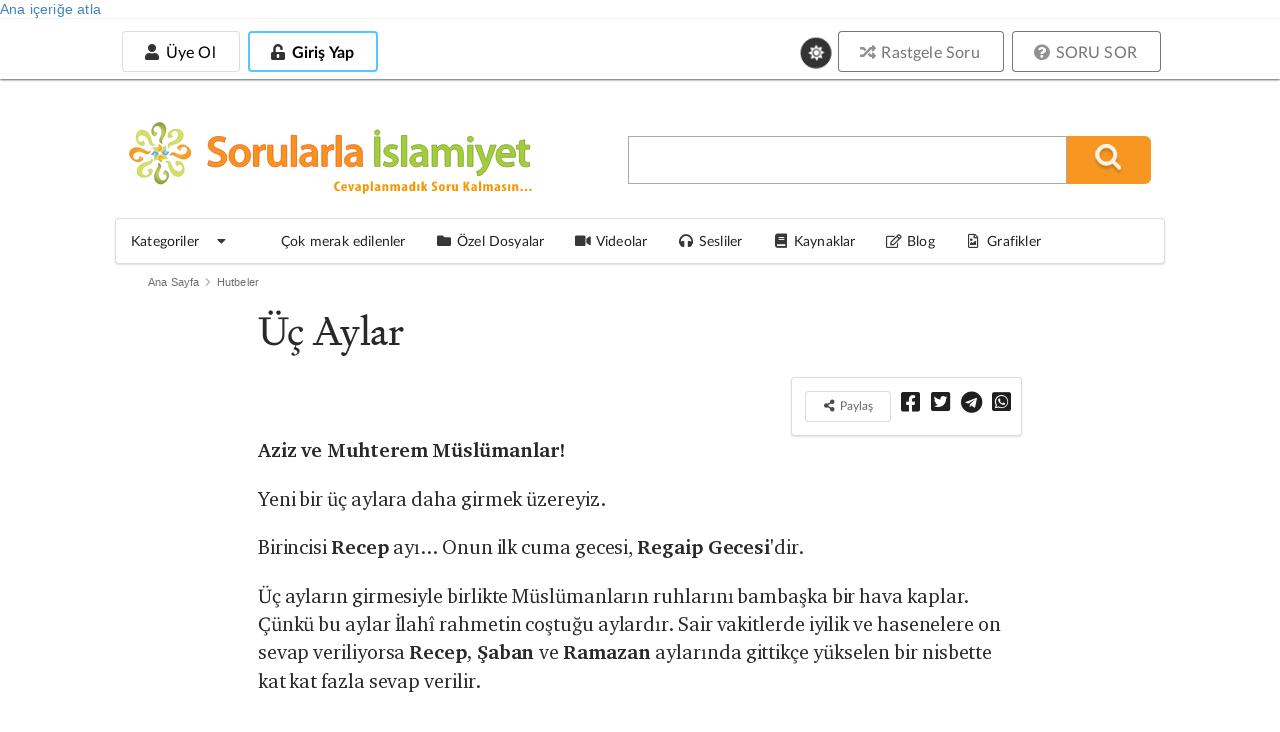

--- FILE ---
content_type: text/html; charset=utf-8
request_url: https://sorularlaislamiyet.com/kaynak/uc-aylar-2
body_size: 22190
content:
<!DOCTYPE html>
<html theme="white" lang="tr" dir="ltr"
      class="no-js" >
<head profile="http://www.w3.org/1999/xhtml/vocab">
    <title>Üç Aylar | Sorularla İslamiyet</title>

            <script type="78043c705f4cd7497de6199f-text/javascript">
            function getCookie(cname) {
                let name = cname + "=";
                let decodedCookie = decodeURIComponent(document.cookie);
                let ca = decodedCookie.split(';');
                for (let i = 0; i < ca.length; i++) {
                    let c = ca[i];
                    while (c.charAt(0) == ' ') {
                        c = c.substring(1);
                    }
                    if (c.indexOf(name) == 0) {
                        return c.substring(name.length, c.length);
                    }
                }
                return null;
            }

            if (getCookie("gorunum")) document.documentElement.setAttribute("theme", getCookie("gorunum"));
        </script>
    
    <meta charset="utf-8" />
<meta name="article:modified_time" content="2024-01-12T08:27:14+03:00" />
<meta name="viewport" content="width=device-width, initial-scale=1.0, maximum-scale=1.0, user-scalable=1" />
<meta property="og:image" content="https://sorularlaislamiyet.com/misc/facebook_sorulu.jpg" />
<meta name="og:image:secure_url" content="https://sorularlaislamiyet.com/misc/facebook_sorulu.jpg" />
<meta name="og:image" content="https://sorularlaislamiyet.com/misc/facebook_sorulu.jpg" />
<meta name="og:image:title" content="Üç Aylar » Sorularla İslamiyet" />
<meta name="twitter:description" content="" />
<meta name="twitter:card" content="summary_large_image" />
<meta name="twitter:title" content="Üç Aylar » Sorularla İslamiyet" />
<meta name="twitter:site" content="@sorularlaislamiyet" />
<meta name="article:published_time" content="2008-08-07T00:00:00+03:00" />
<link rel="amphtml" href="https://sorularlaislamiyet.com/kaynak/uc-aylar-2?amp" />
<meta name="og:url" content="https://sorularlaislamiyet.com/kaynak/uc-aylar-2" />
<meta name="og:site_name" content="Sorularla İslamiyet" />
<meta name="og:type" content="article" />
<meta name="og:title" content="Üç Aylar » Sorularla İslamiyet" />
<link rel="icon" href="https://sorularlaislamiyet.com/favicon.png?v=20191203.2" type="image/png" />
<script type="application/ld+json">{
    "@context": "http://schema.org",
    "inLanguage": "tr-TR",
    "mainEntityOfPage": "https://sorularlaislamiyet.com/kaynak/uc-aylar-2",
    "@type": "NewsArticle",
    "headline": "Üç Aylar",
    "datePublished": "2008-08-07T00:00:00+03:00",
    "dateModified": "2024-01-12T08:27:14+03:00",
    "description": "Aziz ve muhterem Müslümanlar!Yeni bir üç aylara daha girmek üzereyiz.Birincisi Recep ayı... Onun ilk cuma gecesi, Regaip Gecesi\u0027dir.Üç ayların girmesiyle birlikte Müslümanların ruhlarını bambaşka bir hava kaplar. Çünkü bu aylar İlahî rahmetin coştuğu aylardır. Sair vakitlerde iyilik ve hasenelere on sevap veriliyorsa Recep, Şaban ve Ramazan aylarında gittikçe yükselen bir nisbette kat kat fazla sevap verilir.",
    "articleBody": "Aziz ve Muhterem Müslümanlar!Yeni bir üç aylara daha girmek üzereyiz.Birincisi Recep ayı... Onun ilk cuma gecesi, Regaip Gecesi\u0027dir.Üç ayların girmesiyle birlikte Müslümanların ruhlarını bambaşka bir hava kaplar. Çünkü bu aylar İlahî rahmetin coştuğu aylardır. Sair vakitlerde iyilik ve hasenelere on sevap veriliyorsa Recep, Şaban ve Ramazan aylarında gittikçe yükselen bir nisbette kat kat fazla sevap verilir.Meselâ, başka zamanlarda okunan her bir Kur\u0027ân harfi için en az on sevap yazılmaktadır. Recep ayında bu sevap 100 olarak yazılır, Şâban\u0027da 300\u0027ü aşar, Ramazan\u0027daysa 1000\u0027e çıkar. Cuma geceleri binleri bulur. Kadir Gecesi\u0027nde 30 bine ulaşır.Aklını iyi kullanan Müslümanlar bu açılan âhiret pazarından gerektiği kadar alışveriş ve ticaret yaparlar. Bu fırsat kaçırılmaz!Recep ayının kudsiyetine Kur\u0027ân-ı Kerîm\u0027de işaret edilmiştir. 4 hürmetli aylardan biridir. Sevgili Peygamberimiz (sav) de üç aylar girdiğinde şöyle duâ ederlerdi:\u0022Allah\u0027ım! Recep ve Şaban aylarını bize mübarek eyle ve bizi Ramazan\u0027a kavuştur!\u0022Recep ayının ilk cuma gecesine Regaip Gecesi adı verilmiştir. Allah (cc) o gecede kullarına rahmet ve mağfiretini, lütuf ve ikramını, sevap ve mükâfatını bol bol verir.Recep\u0027in 27. gecesi Mi\u0027rac, Şâban\u0027ın 15. gecesi Berat, Ramazan\u0027ın 27. gecesi bin aydan hayırlı olan Kadir Gecesi\u0027dir.Gerçekten üç aylar dünyaya âhireti kazanmak için gönderilen insanlar için çok kârlı ve kazançlı bir ticaret pazarıdır. Çalışan kazanır, hayatını ve malını Allah yolunda sarfedenlerin kârları birden bine çıkar, kâr içinde kâr ederler.Aziz Mü\u0027minler!Böyle mübarek ay, gün ve geceler mü\u0027minler için çok büyük fırsatlardır. Böyle bir fırsat elimize bir daha ya geçer ya geçmez! Dünkü gün elimizden çıktı. Yarına ulaşacağımıza dair elimizde senet yok! Öyleyse hakikî ömrümüz, bulunduğumuz gündür. Bunu unutmayalım! Bugün dünyadayız, yarın âhirette olabiliriz! Ecel gizlidir, her vakit gelebilir.Bir kere daha geçmişimizin muhasebesini yaparak geleceğe hazırlıklı olmanın tedbirlerini almalıyız.Unutmayalım ki: insan bu dünyada nasıl yaşamışsa kıyamet gününde Allah\u0027ın huzuruna dünyada işledikleriyle birlikte varacaktır. Götürdükleri iyiyse sevinip mesrur olacak, kötüyse pişmanlık duyarak mahcup olacaktır. Ancak bu pişmanlığın orada faydası olmayacaktır.Bu hususta Kur\u0027ân-ı Kerîm\u0027de şöyle buyurulur:\u0022Ey îman edenler! Allah\u0027tan korkun! Herkes yarın için ne hazırladığına bir baksın! Allah\u0027tan sakının! Çünkü Allah işlediklerinizden haberdardır.\u0022 (Haşr, 59/18)Aziz Kardeşlerim!Unutmayınız ki, hayatın en tatlı, en parlak günleri, Allah ve Resûlü\u0027nün emirleri ve rızası yolunda geçen ebedî ve şerefli günlerdir.Hak yolunda sarfedilen ömür sermayesinin bir saniyesi bazen ebedî bir ömrü kazandırabilir.Bugün ızdırap içinde kıvranan, başını taştan taşa vuran, saadet sabahı bekleyen, nur isteyen, huzur arayan insanlık Allah ve Resûlü\u0027ne itaat etsin, Kur\u0027ân\u0027a tarziye versin, onun kalesine girsin, o zaman bütün dertler dinecek!Dalgalar duracak! Ümmet-i Muhammed (sav) sahil-i selâmete çıkacaktır.Aklımızı başımıza alalım!İman ve Kur\u0027ân\u0027ın hakikatlarına sarılalım!Dünyanın aldatıcı oyunlarına, vefasız zevk u safâlanna aldanmayalım! Sonra bize yazık olur. Ömür sermayemiz uçar, gider.Elimizde yalnız günahlar, hatalar, pişmanlıklar kalır.Regâib Gecesi\u0027ni ibadetle geçirmeye çalışalım, tövbe ve istiğfar edelim!Kur\u0027ân okuyalım!Kaza namazları kılalım!Bol bol salavat-ı şerife okuyalım!\u0022Ve sâri\u0027û ilâ mağfiretin mirrabbiküm\u0022 fermanına kulak verelim! Yâni Rabbimizin mağfiretine koşalım!Namazla, oruçla, tövbe ve istiğfarla Allah\u0027a dönelim!Kur\u0027ân\u0027ı dinleyelim! O nur ile nurlanalım! Hidayetiyle amel edelim! Hayatımızı Kur\u0027ân\u0027a göre yaşayalım!Ebedî Rehberimize, Allah\u0027ın Resûlü\u0027ne uyalım!Saadet ve selâmet bundadır.Aradığımız huzur ve emniyet îman hakikatları dairesindedir.",
    "author": {
        "@type": "Person",
        "name": "Sorularlaislamiyet.com"
    },
    "image": {
        "@type": "ImageObject",
        "url": "https://sorularlaislamiyet.com/sites/default/files/amp_standart_resim2.jpg",
        "width": "1600",
        "height": "1200"
    },
    "publisher": {
        "@type": "Organization",
        "name": "Sorularla İslamiyet",
        "logo": {
            "@type": "ImageObject",
            "url": "https://sorularlaislamiyet.com/sites/default/files/logo_amp.jpg",
            "width": "375",
            "height": "60"
        }
    },
    "wordCount": 4128
}</script><meta http-equiv="X-UA-Compatible" content="IE=edge,chrome=1" />
<meta name="description" content="Aziz ve muhterem Müslümanlar! Yeni bir üç aylara daha girmek üzereyiz. Birincisi Recep ayı... Onun ilk cuma gecesi, Regaip Gecesi&#039;dir. Üç ayların girmesiyle birlikte Müslümanların ruhlarını bambaşka bir hava kaplar. Çünkü bu aylar İlahî rahmetin coştuğu aylardır. Sair vakitlerde iyilik ve hasenelere on sevap veriliyorsa Recep, Şaban ve Ramazan aylarında gittikçe yükselen bir nisbette kat kat fazla sevap verilir." />
<link rel="canonical" href="https://sorularlaislamiyet.com/kaynak/uc-aylar-2" />
<link rel="shortlink" href="https://sorularlaislamiyet.com/node/178699" />
    <style>
@import url("https://sorularlaislamiyet.com/modules/system/system.base.css?t9nd61");
</style>
<style>
@import url("https://sorularlaislamiyet.com/sites/all/modules/ckeditor_accordion/css/ckeditor-accordion.css?t9nd61");
@import url("https://sorularlaislamiyet.com/sites/all/modules/ckeditor_tabber/ckeditor_tabber.css?t9nd61");
@import url("https://sorularlaislamiyet.com/sites/all/modules/date/date_api/date.css?t9nd61");
@import url("https://sorularlaislamiyet.com/sites/all/modules/google_cse/google_cse.css?t9nd61");
@import url("https://sorularlaislamiyet.com/sites/all/modules/logintoboggan/logintoboggan.css?t9nd61");
@import url("https://sorularlaislamiyet.com/modules/node/node.css?t9nd61");
@import url("https://sorularlaislamiyet.com/sites/all/modules/search_krumo/search_krumo.css?t9nd61");
@import url("https://sorularlaislamiyet.com/sites/all/modules/views/css/views.css?t9nd61");
@import url("https://sorularlaislamiyet.com/sites/all/modules/simple_cookie_compliance/css/simple_cookie_compliance.css?t9nd61");
@import url("https://sorularlaislamiyet.com/sites/all/modules/ckeditor/css/ckeditor.css?t9nd61");
</style>
<style>
@import url("https://sorularlaislamiyet.com/sites/all/modules/colorbox/styles/default/colorbox_style.css?t9nd61");
@import url("https://sorularlaislamiyet.com/sites/all/modules/ctools/css/ctools.css?t9nd61");
@import url("https://sorularlaislamiyet.com/sites/all/modules/panels/css/panels.css?t9nd61");
</style>
<link type="text/css" rel="stylesheet" href="https://cdn.jsdelivr.net/npm/fomantic-ui@2.9.3/dist/semantic.min.css" media="all" />
<style>
@import url("https://sorularlaislamiyet.com/sites/all/themes/semanticui/css/global.css?t9nd61");
@import url("https://sorularlaislamiyet.com/sites/all/themes/semanticui/css/responsive.css?t9nd61");
@import url("https://sorularlaislamiyet.com/sites/all/themes/semanticui/css/theme-change.css?t9nd61");
@import url("https://sorularlaislamiyet.com/sites/all/modules/CUSTOM/icerik_geri_bildirim/css/icerik_geri_bildirim.css?t9nd61");
</style>

        <base href="https://sorularlaislamiyet.com/">
    <link rel="manifest" href="/manifest.json">
    <link rel="apple-touch-icon" size="128x128" href="/misc/icons/icon-128x128.png">
</head>

<body class="html not-front not-logged-in no-sidebars page-node page-node- page-node-178699 node-type-kaynaklar server-88-198-23-73.da.direct" >
<div id="bannersistemi_enust">
    </div>
<div id="skip-link">
    <a href="#middle-content" class="element-invisible element-focusable">Ana içeriğe atla</a>
</div>
<div id="cookie-compliance" class="cookie-compliance clearfix">
  <div class="cookie-compliance__inner">
    <div class="cookie-compliance__text">
          <p>Bu siteyi kullanarak,&nbsp;<a href="https://sorularlaislamiyet.com/node/341559" target="_blank">Çerez Politikamızı</a> kabul etmektesiniz.</p>
    </div>
    <form action="/" method="post" id="simple-cookie-compliance-dismiss-form" accept-charset="UTF-8">
    	<div>
				<input class="cookie-compliance__button form-submit" type="submit" id="edit-submit" name="op" value="Tamam" />
				<input type="hidden" name="form_id" value="simple_cookie_compliance_dismiss_form" />
			</div>
		</form>      
	</div>
</div>
<div class="ui sidebar vertical menu right" id="sissidebar">


  <div id="sidebarkapat">
    <i class="icon close"></i>
  </div>


      <a class="teal item" href="/user/login">
      <i class="unlock alternate icon"></i> Giriş
    </a>
    <a class="teal item" href="/yeni-hesap-olustur">
      <i class="icon user"></i> Üye ol
    </a>

      <a class="item" href="/soru_sor">
    <i class="help circle icon"></i> SORU SOR
  </a>
  <a class="item" href="/rastgele-soru-ac">
    <i class="random icon"></i> Rastgele Soru
  </a>
  <div class="ui divider"></div>
  <div class="item theme-degistir">
    <i class="icon sun"></i>
    Koyu Mod
  </div>
  <a class="item katitemi" href="/en-cok-ziyaret-edilenler">
    <i class="bar chart icon"></i>
    En çok okunan sorular
  </a>
  <a class="item katitemi" href="/kategoriler">
    <i class="tag icon"></i>
    Kategoriler
  </a>
  <a class="item" href="/cok-merak-edilenler">
    <i class="line chart icon"></i>
    Çok merak edilenler
  </a>
  <a class="item" href="/ozel-dosyalar">
    <i class="folder icon"></i>
    Özel Dosyalar
  </a>
  <a class="item" href="/videolar">
    <i class="video icon"></i>
    Videolar
  </a>

  <a class="item" href="/sesliler">
    <i class="sound icon"></i>
    Sesliler
  </a>
  <a class="item" href="/kaynaklar">
    <i class="book icon"></i>
    Kaynaklar
  </a>
  <a class="item" href="/blog">
    <i class="edit outline icon"></i>
    Blog
  </a>
  <a class="item" href="/grafik-cizimleri">
    <i class="file image outline icon"></i>
    Grafik Çizimleri
  </a>
</div>

<div class="pusher" id="page">

  <div id="enust_menu">
    <div id="enust_menu_ic">
      <div id="mobil_logo" class="mobilgoster">
        <a href="/">
          <img width="200px"
               src="/sites/all/themes/semanticui/images/sorularlaislamiyet.svg">
          <!--                            <div class="art-headerobject"></div>-->
        </a>
      </div>

      <div id="enust_sol">

        <div id="uyelik_nav" class="mobilgizle">
          <!--Üyeye özel alan-->
                      <div id="uye_girmedi">
              <!--<div>Yeni Üyelik</div>-->
              <a class="ui basic button "
                 href="/yeni-hesap-olustur">
                <i class="icon user"></i>
                Üye Ol
              </a>

              <a class="uye_girmedi uye_gir button" id="uye_gir" style=" display: inline-block;"
                 href="/user/login">
                <div class="ui inverted blue button ">
                  <i class="unlock alternate icon"></i>
                  Giriş Yap
                </div>
              </a>

            </div>

                    </div>

        <div id="uyelik_nav_mobil" class="mobilgoster">

          <a id="mobilarax" href="https://sorularlaislamiyet.com/search/google">
            <i class="search icon"></i>
          </a>

          <div id="uye_girmedi_mobil">
            <i class="ellipsis vertical icon"></i>
          </div>

        </div>

      </div>
            <div class="ui basic large theme-degistir">
        <i class="circular icon link sun" style="font-size: 14px !important;"></i>
      </div>
            <div class="ustbutonlar mobilgizle">
        <a href="/rastgele-soru-ac">
          <div class="ui grey basic button"><i class="random icon"></i> Rastgele Soru</div>
        </a>

        <a href="/soru_sor">
          <div class="ui grey basic button"><i class="help circle icon"></i> SORU SOR</div>
        </a>
      </div>
      <!--            <div class="ui buttons">-->
      <!--                <button class="ui button ">Üye Ol</button>-->
      <!--                <div class="or"></div>-->
      <!--                <button class="ui positive button ">Giriş Yap</button>-->
      <!--            </div>-->
    </div>
  </div>

  <div id="govde">

    <div class="ui grid container" id="headerkismi">
      <div class="seven wide column mobilgizle">
        <div id="ust_logo">
          <a href="/">
            <img width="400px"
                 src="/sites/all/themes/semanticui/images/sorularlaislamiyetmu.svg">

            <!--                            <div class="art-headerobject"></div>-->
          </a>
        </div>

      </div>
      <div class="nine wide column middle aligned" id="aracer">
        <div id="arama_blogu">
          <form action="/search/google/" method="get" id="search-form" class="search-form">
            <div class="form-item">
              <input type="text" class="input-text" value="" size="25" name="query"/>
              <input type="submit" value="" name="op" title="Ara" alt="Ara" class="submit_btn"/>
              <input type="hidden" value="ej40WsBuyTaGEXJDmwJRDIMVPPs-McIM3F2GyqJQF4o"
                     name="form_token"/>
              <input type="hidden" value="search_form" id="edit-search-form" name="form_id"/>
            </div>
          </form>
          <i class="circular teal remove icon mobilgoster" id="arakapat"></i>
        </div>
      </div>
    </div>


    <div class="ui menu paddingmargin0" id="anamenu">
      <a class="browse item menu_sc" id="katmasaustumenu">
        <span>Kategoriler</span>
        <i class="dropdown icon"></i>
      </a>

      <div class="ui fluid popup kategorimenu">
        <div class="ui grid">
          <div class="three wide column" id="menubask">
            <div class="ui vertical fluid tabular menu">
              <a class="item" tid="1">
                İman Esasları
              </a>
              <a class="item" tid="30">
                İslam
              </a>
              <a class="item" tid="55">
                Fıkıh
              </a>
              <a class="item" tid="75">
                Metafizik
              </a>
              <a class="item" tid="85">
                Yaratılış
              </a>
              <a class="item" tid="90">
                İnsan
              </a>
              <a class="item" tid="95">
                Muhtelif
              </a>
            </div>
          </div>
          <div class="thirteen wide stretched column">
            <div class="ui segment" id="kategoril">
              kategori içeriği
            </div>
          </div>
        </div>
      </div>
      <a class="browse item menu_sc" href="/cok-merak-edilenler">
        <i class="line chart icon"></i>

        <span>Çok merak edilenler</span>
      </a>
      <a class="browse item menu_sc" href="/ozel-dosyalar">
        <i class="folder icon"></i>

        <span>Özel Dosyalar</span>
      </a>
      <a class="browse item menu_sc" href="/videolar">
        <i class="video icon"></i>

        <span>Videolar</span>
      </a>

      <a class="browse item menu_sc" href="/sesliler">
        <i class="sound icon"></i>

        <span>Sesliler</span>
      </a>
      <a class="browse item menu_sc" href="/kaynaklar">
        <i class="book icon"></i>

        <span>Kaynaklar</span>
      </a>
      <a class="browse item menu_sc" href="/blog">
        <i class="edit outline icon"></i>
        <span>Blog</span>
      </a>
      <a class="item" href="/grafik-cizimleri">
        <i class="file image outline icon"></i>
        Grafikler
      </a>
    </div>


    <div id="govde_cerceve">
      <div class="ui stackable grid">
        
        <section class="sixteen wide column main container" role="main">
          
                              <div class="ui list"><div class="ui breadcrumb top aligned"><a href="/" class="section">Ana Sayfa</a><i class="right chevron icon divider"></i><div class=" section"><a href="/kaynaklar/hutbeler"> Hutbeler</a></div><i class="right chevron icon divider"></i></div></div>          <a id="main-content"></a>
                              
          <div id="icerikcercevesi">
                        
                            
                              <div class="ui centered grid nodegrid">
  <div class="twelve wide column" id="solblok">
    <div class="blockici">


      <div id="node-178699" class="node node-kaynaklar node-promoted node-sticky node-content-178699">
        <h1 id="h1baslik">Üç Aylar</h1>

        
        <div id="aletler">

          <div class="ui right floated segment" id="paylasimbutonlari">
            

            <button class="ui basic button tiny" onclick="if (!window.__cfRLUnblockHandlers) return false; this.style.display='none'; this.nextElementSibling.classList.remove('element-hidden');" data-cf-modified-78043c705f4cd7497de6199f-="">
              <i class="icon share alternate" style="font-size: 1em;"></i>
              Paylaş
            </button>

            <span class="element-hidden">
            <a onclick="if (!window.__cfRLUnblockHandlers) return false; return ss_plugin_loadpopup_js(this);" rel="external nofollow" href="https://www.facebook.com/sharer/sharer.php?u=https://sorularlaislamiyet.com/kaynak/uc-aylar-2" target="_blank" data-cf-modified-78043c705f4cd7497de6199f-=""><i class="facebook square icon"></i></a>
            <a onclick="if (!window.__cfRLUnblockHandlers) return false; return ss_plugin_loadpopup_js(this);" rel="external nofollow" href="https://twitter.com/intent/tweet/?text=Üç Aylar&url=https://sorularlaislamiyet.com/kaynak/uc-aylar-2 @sorularlaislam" target="_blank" data-cf-modified-78043c705f4cd7497de6199f-=""><i class="twitter square icon"></i></a>
            <a onclick="if (!window.__cfRLUnblockHandlers) return false; return ss_plugin_loadpopup_js(this);" rel="external nofollow" href="https://t.me/share/url?url=https://sorularlaislamiyet.com/kaynak/uc-aylar-2&text=Üç Aylar" target="_blank" data-cf-modified-78043c705f4cd7497de6199f-=""> <i class="telegram icon"></i></a>
            <a onclick="if (!window.__cfRLUnblockHandlers) return false; return ss_plugin_loadpopup_js(this);" rel="external nofollow" href="https://api.whatsapp.com/send?text=https://sorularlaislamiyet.com/kaynak/uc-aylar-2" target="_blank" data-action="share/whatsapp/share" data-cf-modified-78043c705f4cd7497de6199f-=""><i
                  class="whatsapp square icon"></i></a>
            </span>

          </div>

        </div>
                <div id="okuma-alani">

          

          <div class="field field-name-body field-type-text-with-summary field-label-hidden">
     <div class="field-items">
          <div class="field-item even"><p><strong>Aziz ve Muhterem Müslümanlar!</strong></p>
<p>Yeni bir üç aylara daha girmek üzereyiz.</p>
<p>Birincisi <strong>Recep </strong>ayı... Onun ilk cuma gecesi, <strong>Regaip Gecesi'</strong>dir.</p>
<p>Üç ayların girmesiyle birlikte Müslümanların ruhlarını bambaşka bir hava kaplar. Çünkü bu aylar İlahî rahmetin coştuğu aylardır. Sair vakitlerde iyilik ve hasenelere on sevap veriliyorsa <strong>Recep, Şaban </strong>ve <strong>Ramazan </strong>aylarında gittikçe yükselen bir nisbette kat kat fazla sevap verilir.</p>
<p>Meselâ, başka zamanlarda okunan her bir Kur'ân harfi için en az on sevap yazılmaktadır. Recep ayında bu sevap 100 olarak yazılır, Şâban'da 300'ü aşar, Ramazan'daysa 1000'e çıkar. Cuma geceleri binleri bulur. Kadir Gecesi'nde <strong>30 bin</strong>e ulaşır.</p>
<p>Aklını iyi kullanan Müslümanlar bu açılan âhiret pazarından gerektiği kadar alışveriş ve ticaret yaparlar. Bu fırsat kaçırılmaz!</p>
<p>Recep ayının kudsiyetine Kur'ân-ı Kerîm'de işaret edilmiştir. 4 hürmetli aylardan biridir. Sevgili Peygamberimiz (sav) de üç aylar girdiğinde şöyle duâ ederlerdi:</p>
<blockquote><p><strong>"Allah'ım! Recep ve Şaban aylarını bize mübarek eyle ve bizi Ramazan'a kavuştur!"</strong></p>
</blockquote>
<p>Recep ayının ilk cuma gecesine Regaip Gecesi adı verilmiştir. Allah (cc) o gecede kullarına rahmet ve mağfiretini, lütuf ve ikramını, sevap ve mükâfatını bol bol verir.</p>
<p>Recep'in 27. gecesi Mi'rac, Şâban'ın 15. gecesi Berat, Ramazan'ın 27. gecesi bin aydan hayırlı olan Kadir Gecesi'dir.</p>
<p>Gerçekten üç aylar dünyaya âhireti kazanmak için gönderilen insanlar için çok kârlı ve kazançlı bir ticaret pazarıdır. Çalışan kazanır, hayatını ve malını Allah yolunda sarfedenlerin kârları birden bine çıkar, kâr içinde kâr ederler.</p>
<p><strong>Aziz Mü'minler!</strong></p>
<p>Böyle mübarek ay, gün ve geceler mü'minler için çok büyük fırsatlardır. Böyle bir fırsat elimize bir daha ya geçer ya geçmez! <strong>Dünkü gün elimizden çıktı. Yarına ulaşacağımıza dair elimizde senet yok! Öyleyse hakikî ömrümüz, bulunduğumuz gündür.</strong> Bunu unutmayalım! Bugün dünyadayız, yarın âhirette olabiliriz! Ecel gizlidir, her vakit gelebilir.</p>
<p>Bir kere daha geçmişimizin muhasebesini yaparak geleceğe hazırlıklı olmanın tedbirlerini almalıyız.</p>
<p><strong>Unutmayalım ki:</strong> insan bu dünyada nasıl yaşamışsa kıyamet gününde Allah'ın huzuruna dünyada işledikleriyle birlikte varacaktır. Götürdükleri iyiyse sevinip mesrur olacak, kötüyse pişmanlık duyarak mahcup olacaktır. Ancak bu pişmanlığın orada faydası olmayacaktır.</p>
<p>Bu hususta Kur'ân-ı Kerîm'de şöyle buyurulur:</p>
<blockquote><p><span style="color:#FF0000"><strong>"Ey îman edenler! Allah'tan korkun! Herkes yarın için ne hazırladığına bir baksın! Allah'tan sakının! Çünkü Allah işlediklerinizden haberdardır."</strong></span> <em>(Haşr, 59/18)</em></p>
</blockquote>
<p><strong>Aziz Kardeşlerim!</strong></p>
<p>Unutmayınız ki, hayatın en tatlı, en parlak günleri, Allah ve Resûlü'nün emirleri ve rızası yolunda geçen ebedî ve şerefli günlerdir.</p>
<p>Hak yolunda sarfedilen ömür sermayesinin bir saniyesi bazen ebedî bir ömrü kazandırabilir.</p>
<p><strong>Bugün ızdırap içinde kıvranan, başını taştan taşa vuran, saadet sabahı bekleyen, nur isteyen, huzur arayan insanlık Allah ve Resûlü'ne itaat etsin, Kur'ân'a tarziye versin, onun kalesine girsin, o zaman bütün dertler dinecek!</strong></p>
<p><strong>Dalgalar duracak! Ümmet-i Muhammed (sav) sahil-i selâmete çıkacaktır.</strong></p>
<p><strong>Aklımızı başımıza alalım!</strong></p>
<p>İman ve Kur'ân'ın hakikatlarına sarılalım!</p>
<p><strong>Dünyanın aldatıcı oyunlarına, vefasız zevk u safâlanna aldanmayalım! </strong>Sonra bize yazık olur. Ömür sermayemiz uçar, gider.</p>
<p><strong>Elimizde yalnız günahlar, hatalar, pişmanlıklar kalır.</strong></p>
<p>Regâib Gecesi'ni ibadetle geçirmeye çalışalım, tövbe ve istiğfar edelim!</p>
<p><strong>Kur'ân okuyalım!</strong></p>
<p>Kaza namazları kılalım!</p>
<p><strong>Bol bol salavat-ı şerife okuyalım!</strong></p>
<p><strong>"Ve sâri'û ilâ mağfiretin mirrabbiküm"</strong> fermanına kulak verelim! Yâni Rabbimizin mağfiretine koşalım!</p>
<p>Namazla, oruçla, tövbe ve istiğfarla Allah'a dönelim!</p>
<p><strong>Kur'ân'ı dinleyelim! O nur ile nurlanalım! Hidayetiyle amel edelim! Hayatımızı Kur'ân'a göre yaşayalım!</strong></p>
<p>Ebedî Rehberimize, Allah'ın Resûlü'ne uyalım!</p>
<p><strong>Saadet ve selâmet bundadır.</strong></p>
<p>Aradığımız huzur ve emniyet îman hakikatları dairesindedir.</p>
</div>
      </div>
  </div>

            <form class="ui form" id="icerik-geri-bildirim-form">
    <div id="icerik_geri_bildirim_form_wrapper" class="ui center aligned segment">
      <div class="igb_header_text ui medium header">
        Bu içeriği faydalı buldunuz mu?      </div>
      <input class="circular positive ui button button ui" id="yes" name="op"
             value="Evet" type="submit">
      <input class="circular negative ui button button ui" id="no" name="op"
             value="Hayır" type="submit">
    </div>
  </form>

          <div id="sorudigerkisim" class="ui piled segment">
            <div class="field field-name-field-kaynaklar-kategori field-type-taxonomy-term-reference field-label-above">
            <div class="field-label"><strong>Kategori:</strong></div>
      <div class="field-items">
                  <div class="field-item even"><a href="/kaynaklar/hutbeler">Hutbeler</a></div>
              </div>
      </div>
<div id="altsayac"><strong>Okunma sayısı :</strong> 10.000+ </div>
          </div>

        </div>


                    <div class="yorumicintikla">Yorum yapmak için <a
                href="/giris?destination=node/178699#comment-form">giriş yapın</a> veya <a
                href="/yeni-hesap-olustur?destination=node/178699#comment-form">kayıt
                olun</a></div>
                  </div>
    </div>

  </div>
</div>


  <div class="ui equal width grid">

    <div class="column">
      <div class="blokcerceve" id="benzerblogu">

        <h4 class="ui horizontal divider header">
          <i class="question icon"></i>
          BENZER SORULAR
        </h4>

        <div class="kblockic">
          <ul class="ui list"><li class="first"><a href="/kaynak/islam-tarihi">İSLAM TARİHİ</a></li>
<li><a href="/kaynak/uc-aylar">ÜÇ AYLAR</a></li>
<li><a href="/kaynak/hicret-i-nebi">HİCRET-İ NEBÎ</a></li>
<li><a href="/kaynak/kadir-gecesi-1">KADİR GECESİ</a></li>
<li><a href="/kaynak/kuran-ve-hakimiyeti">KUR&#039;AN VE HÂKİMİYETİ</a></li>
<li><a href="/kaynak/ramazan-bayrami-0">Ramazan bayramı</a></li>
<li><a href="/kaynak/regaib-gecesi">Regâib gecesi</a></li>
<li><a href="/kaynak/uc-aylar-0">ÜÇ AYLAR</a></li>
<li><a href="/kaynak/uc-aylar-1">ÜÇ AYLAR</a></li>
<li class="last"><a href="/mubarek-geceler-kandiller-ve-bunlarin-nasil-degerlendirilmesi-gerektigi-hakkinda-bilgi-verir-misiniz">Mübarek geceler (kandiller) ve bunların nasıl değerlendirilmesi gerektiği hakkında bilgi verir misiniz?</a></li>
</ul>
        </div>
      </div>
    </div>

  </div>

  
<div class="ui equal width grid" id="nodealtbloklar">


  <div class="column">
    <div class="blokcerceve" id="makaleicienaktif">
      <h4 class="ui horizontal divider header">
        <i class="bar chart icon"></i>
        EN AKTİF SAYFALAR
      </h4>


      <div class="kblockic">
                <div id='encokziyaretet'><div class='views-row'><i class='mini grey circle icon'></i><a href='kefir-ve-bozanin-caiz-veya-caiz-olmadigina-dair-bilgi-verir-misiniz-0'>Kefir ve boza içmek caiz midir?</a> </div><div class='views-row'><i class='mini grey circle icon'></i><a href='kaynak/muezzinlik-nasil-yapilir'>Müezzinlik nasıl yapılır?</a> </div><div class='views-row'><i class='mini grey circle icon'></i><a href='namazdan-sonra-edebilecegim-guzel-bir-dua-ornegi-verebilir-misiniz-arapca-ya-da-turkce-fark-etmez'>Namazdan sonra edebileceğim güzel bir dua örneği verebilir misiniz; Arapça ya da Türkçe fark etmez?..   </a> </div><div class='views-row'><i class='mini grey circle icon'></i><a href='bir-insan-kendisine-buyu-yapilip-yapilmadigini-nasil-anlar-bu-konu-icin-hocalara-danisabilir-mi'>Bir insan kendisine büyü yapılıp yapılmadığını nasıl anlar; bu konu için hocalara danışabilir mi? Büyüden korunmanın yolları nelerdir?</a> </div><div class='views-row'><i class='mini grey circle icon'></i><a href='bankalarin-altin-hesabina-veya-altin-fonuna-para-yatirmak-caiz-midir-herhangi-bir-faiz-islemi-yoktur'>Altın hesabına veya altın fonuna para yatırmak caiz mi?</a> </div><div class='views-row'><i class='mini grey circle icon'></i><a href='ezan-okunmadan-yani-vakit-girmeden-az-once-kilinan-namaz-kabul-olur-mu'>Ezan okunmadan (yani vakit girmeden az önce) kılınan namaz kabul olur mu? </a> </div></div>      </div>
    </div>
  </div>
  <div class="column">
    <div class="blokcerceve">
      <h4 class="ui horizontal divider header">
        <i class="bar chart icon"></i>
        HAFTANIN EN ÇOK OKUNANLARI
      </h4>


      <div class="kblockic">
        <div class="view view-anasayfa-govde view-id-anasayfa_govde view-display-id-cok_okunanlar_buhafta view-dom-id-d8c4259f3aada8b766c2ecd276930546">
        
  
  
      <div class="view-content">
      <table  class="views-table cols-0 ui table segment">
       <tbody>
          <tr  class="odd views-row-first">
                  <td  class="views-field views-field-title views-align-left">
            <i class="help icon"></i><a href="/sadece-farzi-kilsak-bes-vakitte-kusur-olur-mu">Sadece farzı kılsak, beş vakitte kusur olur mu?</a>          </td>
              </tr>
          <tr  class="even">
                  <td  class="views-field views-field-title views-align-left">
            <i class="help icon"></i><a href="/cennetlik-kadin-kimdir">Cennetlik kadın kimdir?</a>          </td>
              </tr>
          <tr  class="odd">
                  <td  class="views-field views-field-title views-align-left">
            <i class="help icon"></i><a href="/namazi-nasil-dosdogru-kilarim">Namazı nasıl dosdoğru kılarım?</a>          </td>
              </tr>
          <tr  class="even">
                  <td  class="views-field views-field-title views-align-left">
            <i class="help icon"></i><a href="/felak-son-ayeti-goz-degmesi-mi">Felak son ayeti göz değmesi mi?</a>          </td>
              </tr>
          <tr  class="odd">
                  <td  class="views-field views-field-title views-align-left">
            <i class="help icon"></i><a href="/neden-insanin-hayati-hep-beklemekle-gecer">Neden insanın hayatı hep beklemekle geçer?</a>          </td>
              </tr>
          <tr  class="even">
                  <td  class="views-field views-field-title views-align-left">
            <i class="help icon"></i><a href="/imtihan-olmayan-insan-var-mi">İmtihan olmayan insan var mı?</a>          </td>
              </tr>
          <tr  class="odd">
                  <td  class="views-field views-field-title views-align-left">
            <i class="help icon"></i><a href="/cinler-neden-dinsizlere-musallat-olmaz">Cinler neden dinsizlere musallat olmaz?</a>          </td>
              </tr>
          <tr  class="even">
                  <td  class="views-field views-field-title views-align-left">
            <i class="help icon"></i><a href="/sulamadigim-icin-kurudu-demek-gunah-mi">Sulamadığım için kurudu demek günah mı?</a>          </td>
              </tr>
          <tr  class="odd">
                  <td  class="views-field views-field-title views-align-left">
            <i class="help icon"></i><a href="/belkisin-babasi-cin-mi">Belkıs’ın babası cin mi?</a>          </td>
              </tr>
          <tr  class="even">
                  <td  class="views-field views-field-title views-align-left">
            <i class="help icon"></i><a href="/herkes-sevgilisini-tenhada-arayip-bulmak-istemez-mi">Herkes sevgilisini tenhada arayıp bulmak istemez mi?</a>          </td>
              </tr>
          <tr  class="odd">
                  <td  class="views-field views-field-title views-align-left">
            <i class="help icon"></i><a href="/cebrail-neden-daha-cok-gelmezdi">Cebrail neden daha çok gelmezdi?</a>          </td>
              </tr>
          <tr  class="even">
                  <td  class="views-field views-field-title views-align-left">
            <i class="help icon"></i><a href="/sarki-kalpte-nifak-mi-yesertir">Şarkı kalpte nifak mı yeşertir?</a>          </td>
              </tr>
          <tr  class="odd">
                  <td  class="views-field views-field-title views-align-left">
            <i class="help icon"></i><a href="/peygamberimiz-annemi-ozledim-demis-mi">Peygamberimiz annemi özledim demiş mi?</a>          </td>
              </tr>
          <tr  class="even">
                  <td  class="views-field views-field-title views-align-left">
            <i class="help icon"></i><a href="/kimleri-dost-secelim">Kimleri dost seçelim?</a>          </td>
              </tr>
          <tr  class="odd views-row-last">
                  <td  class="views-field views-field-title views-align-left">
            <i class="help icon"></i><a href="/zengin-daha-zengin-fakir-daha-zor-durumda-adalet-mi">Zengin daha zengin, fakir daha zor durumda, adalet mi?</a>          </td>
              </tr>
      </tbody>
</table>
    </div>
  
  
  
  
  
  
</div>      </div>
    </div>
  </div>
</div>

                        </div>


        </section>

              </div>
    </div>

        <!-- /main  -->

    <!--    -->    <!--        <div class="ui divider"></div>-->
    <!--        <div class="ui page grid">-->
    <!--            <div class="column">-->
    <!--                -->    <!--            </div>-->
    <!--        </div>-->
    <!--    -->
    <div id="bannersistemi_govdeorta">
      <div style="text-align: center;margin: 15px 0;">
    <!--
<a href="https://www.youtube.com/playlist?list=PLpbDUvx-RHn8ByS7cf4cqCd3rfj-uXztC" class="fluid image ui" rel="nofollow" target="_blank">
    <img src="https://feyyazcocuk.com/sites/default/files/genel/omer-hanna-banner-v2.jpg">
</a>
    <a href="https://feyyaz.org/icerik/kurban-organizasyonu-2020" target="_blank" class="mobilgizle">
        <img src="https://sorularlaislamiyet.com/misc/banner/kurban-bagis.jpg"/>
    </a>
    <a href="https://feyyaz.org/icerik/kurban-organizasyonu-2020" target="_blank" class="mobilgoster">
        <img src="https://sorularlaislamiyet.com/misc/banner/kurban-bagis-mobil.jpg"/>
    </a>-->

</div>

<!--<a href="https://sorularlaislamiyet.com/ozel-dosya/ramazan-i-serif-ozel-dosyasi" target="_blank">
  <img src="https://depo.feyyaz.org/mailguruplarideposu/mail/resimler/ramazan-oruc-ozel-dosyasi.jpg" class="mobilgizle"/>
  <img src="https://depo.feyyaz.org/mailguruplarideposu/mail/resimler/ramazan-oruc-ozel-dosyasi&#45;&#45;767.jpg" class="mobilgoster"/>
</a>-->

<!--<a href="https://binbirhatim.com/kuran/ozelhatim" target="_blank">
  <img src="https://sorularlaislamiyet.com/misc/banner/2023-banner-hatim-1050x198.jpg" class="mobilgizle"/>
  <img src="https://sorularlaislamiyet.com/misc/banner/2023-banner-hatim-hatim-767.jpg" class="mobilgoster"/>
</a>-->

<!--<a href="https://feyyaz.org/feyyaz-ihtisas-programi-kuran-akademisi" target="_blank" style="margin-top: 10px">
  <img class="mobilgizle"
       src="https://depo.feyyaz.org/mailguruplarideposu/mail/resimler/2023-sinan-yilmaz-hafiza-egitimi.jpg">
  <img class="mobilgoster"
       src="https://depo.feyyaz.org/mailguruplarideposu/mail/resimler/2023-sinan-yilmaz-hafiza-egitimi-mobil.jpg">
</a>-->

<!--

<a href="https://sorularlaislamiyet.com/ozel-dosya/ramazan-ozel-dosyasi" class="mobilgoster">
  <img src="https://sorularlaislamiyet.com/misc/banner/ramazan-mobil.jpg"/>
</a>



<a href="http://www.feyyaz.org/icerik/bagis" target="_blank" class="mobilgizle">
  <img src="https://sorularlaislamiyet.com/misc/banner/destek-sis-banner.jpg"/>
</a>
<a href="http://www.feyyaz.org/icerik/bagis" target="_blank" class="mobilgoster">
  <img src="https://sorularlaislamiyet.com/misc/banner/destek-sis-mobil.jpg"/>
</a>





<a href="http://www.feyyaz.org/icerik/kurban-organizasyonu" target="_blank" class="mobilgizle">
  <img src="https://sorularlaislamiyet.com/misc/banner/kurbanBanner2018.jpg"/>
</a>
<a href="http://www.feyyaz.org/icerik/kurban-organizasyonu" target="_blank" class="mobilgoster">
  <img src="https://sorularlaislamiyet.com/misc/banner/kurbanBanner2018-mobil.jpg"/>
</a>

</a>
    <div class="ui grid">
        <div class="eight wide column ">

            <a href="http://www.feyyaz.org/icerik/kurban-organizasyonu" target="_blank"><img
                    src="https://sorularlaislamiyet.com/misc/banner/kurbanBanner2016.jpg"/></a>
        </div>
        <div class="eight wide column ">
            <a href="https://www.sorularlaislamiyet.com/musluman-akaidi-ve-inanci-nasil-olmalidir.html"><img
                    border="0"
                    src="https://sorularlaislamiyet.com/misc/banner/sis-muslumanakaidi.jpg"/>
            </a>
        </div>
    </div>
-->

    </div>
  </div>


      <footer class="ui equal width padded grid" id="footer">
      <div class="row center aligned" style="background-color: #b4b3b3;color: #FFFFFF;padding-bottom: 0;">
        <div class="column abone-olun">
          <a class="ui button red" href="https://www.youtube.com/user/SorularlaIslamiyet?sub_confirmation=1"
             target="_blank" rel="nofollow external">
            <i class="youtube icon"></i>Youtube Kanalımıza Abone Olabilirsiniz </a>
          <!--<a class="ui button" href="https://groups.google.com/group/sorularla-islamiyet/boxsubscribe"
             target="_blank"
             rel="nofollow external">
              <i class="envelope icon"></i>Haber Grubumuza Abone Olabilirsiniz </a>-->
          <a class="ui button green"
             href="https://www.whatsapp.com/channel/0029VaEGH5MCsU9VOX6AaF33"
             target="_blank" rel="nofollow external">
            <i class="whatsapp icon"></i>Whatsapp Kanalımıza Abone Olabilirsiniz </a>
        </div>
      </div>
      <div class="row"
           style="border-top: 2px solid #c7c7c7;background-color: #ffffff;color: #545454;padding-bottom: 32px;margin-top: 13px;"
           id="menuler">
        <div class="ui container">
          <div class="ui stackable equal width grid" style="margin: 0 !important;">
            <div class="column">
              <h4 style="margin-top: 25px;color: rgba(0, 0, 0, 0.6);">Kategoriler</h4>
              <div class="ui link list">
                                  <a class="item"
                     href="/kategoriler/kolelik">
                    Kölelik                  </a>
                                  <a class="item"
                     href="/kategoriler/tefsir">
                    tefsir                  </a>
                                  <a class="item"
                     href="/kategoriler/fikih">
                    Fıkıh                  </a>
                                  <a class="item"
                     href="/kategoriler/iman-esaslari">
                    İman Esasları                  </a>
                                  <a class="item"
                     href="/kategoriler/insan">
                    İnsan                  </a>
                                  <a class="item"
                     href="/kategoriler/islam">
                    İslam                  </a>
                                  <a class="item"
                     href="/kategoriler/metafizik">
                    Metafizik                  </a>
                                  <a class="item"
                     href="/kategoriler/muhtelif">
                    Muhtelif                  </a>
                                  <a class="item"
                     href="/kategoriler/yaratilis">
                    Yaratılış                  </a>
                              </div>
            </div>
            <div class="column">
              <h4 style="margin-top: 25px;color: rgba(0, 0, 0, 0.6);">Kaynaklar</h4>
              <div class="ui link list">
                                  <a class="item"
                     href="/kaynaklar/bilimin-dilinden-yaratilis">
                    Bilimin dilinden yaratılış                  </a>
                                  <a class="item"
                     href="/kaynaklar/sevgililer-sevgilisi-peygamberimiz-asm">
                    Sevgililer Sevgilisi Peygamberimiz (asm)                  </a>
                                  <a class="item"
                     href="/kaynaklar/fikih-ansiklopedisi">
                    Fıkıh Ansiklopedisi                  </a>
                                  <a class="item"
                     href="/kaynaklar/muhtelif">
                    Muhtelif                  </a>
                                  <a class="item"
                     href="/kaynaklar/hutbeler">
                    Hutbeler                  </a>
                                  <a class="item"
                     href="/kaynaklar/ilmihaller">
                    İlmihaller                  </a>
                                  <a class="item"
                     href="/kaynaklar/islam-ansiklopedisi">
                    İslam Ansiklopedisi                  </a>
                              </div>
            </div>
            <div class="column">
              <h4 style="margin-top: 25px;color: rgba(0, 0, 0, 0.6);">Hakkımızda</h4>
              <div class="ui link list">

                <a class="item" href="/altpanel/hakkimizda">Hakkımızda</a>
                <a class="item" href="/altpanel/yazarlar_editorler">Yazarlar / Editörler</a>
                <a class="item" href="/altpanel/kaynaklar">Kaynaklar</a>
                <a class="item" href="/altpanel/ziyaretci_defteri">Ziyaretçi Defteri</a>
                <a class="item" href="/altpanel/yayinpolitikasi">Yayın Politikası</a>
                <a class="item" href="/gizlilik-politikasi">Gizlilik Politikası</a>
                <a class="item" href="/altpanel/telifhaklari">Telif Hakları</a>
                <a class="item" href="/iletisim">İletişim</a>
                <!--                                <a class="item" target="_blank" href="https://feyyaz.org/">Derneğimize destek olmak ister misiniz?</a>-->
              </div>
            </div>
            <div class="column" style="text-align: center">

              <div>

                <div id="ftruygulamalar1">

                  <div class="ui equal width grid columnortala">

                    <div class="column">
                      <a target="_blank"
                         href='https://play.google.com/store/apps/details?id=com.sorularlaislamiyet.mobile'>
                        <img alt="Google Play'den indirin" src='/misc/googleplay.svg'/>
                      </a>
                    </div>
                    <div class="column">
                      <a target="_blank"
                         href='https://apps.apple.com/tr/app/questions-on-islam/id541596223'>
                        <img alt="App Store'den indirin" src='/misc/appstore.svg'/>
                      </a>
                    </div>
                  </div>
                </div>


                <div class="big horizontal link list ui" id="sosyalmedya-linkleri" style="margin: 4px;">

                  <a href="https://www.facebook.com/sorularlaislamiyetcom" class="item fb"
                     rel="nofollow external"
                     target="_blank">
                    <i class="f facebook icon"></i>
                  </a>
                  <a href="https://twitter.com/sorularlaislam" class="item tw" rel="nofollow external"
                     target="_blank">
                    <i class="icon twitter"></i>
                  </a>
                  <a href="https://www.youtube.com/user/SorularlaIslamiyet" class="item ytb"
                     rel="nofollow external"
                     target="_blank">
                    <i class="youtube icon"></i>
                  </a>
                  <a href="https://www.instagram.com/sorularlaislam" class="item ins"
                     rel="nofollow external"
                     target="_blank">
                    <i class="icon instagram"></i>
                  </a>
                  <a href="https://api.whatsapp.com/send?phone=905516279588&text=Sorularla%20İslamiyet%20Whatsapp%20yay%C4%B1n%C4%B1na%20abone%20olmak%20istiyorum."
                     class="item ins"
                     rel="nofollow external"
                     target="_blank">
                    <i class="icon whatsapp"></i>
                  </a>
                </div>

                <div style="border-radius: 15px;padding: 8px;background: #f3f3f3;">
                  <a href="https://feyyaz.org" target="_blank"
                     title="Feyyaz Bilim ve Gelişim Derneği"
                     style="display: block;margin-top: 10px">
                    <img src="/sites/all/themes/semanticui/images/feyyazlogo.svg"
                         class="gecis-efekt" width="133" height="54"
                         alt="Feyyaz Bilim ve Gelişim Derneği logo">
                  </a>

                  <a class="item" style="display: block;font-size: 12px;color: #08103a;"
                     target="_blank"
                     href="https://feyyaz.org/hesap-numaralari/">Derneğimize destek olmak ister
                    misiniz?</a>

                </div>


                <div id="lisan_sec">

                  <div class="ui dropdown" id="dil_dropdown">
                    <div id="varsaydil"><i class="tr flag"></i> Türkçe</div>
                    <div class="menu">
                      <div class="item" value="https://sorularlaislamiyet.com"><i
                            class="tr flag"></i>
                        Türkçe
                      </div>
                      <div class="item" value="https://questionsonislam.com"><i
                            class="gb flag"></i>
                        English
                      </div>
                      <div class="item" value="https://asyilaislamiyya.com"><i
                            class="sa flag"></i>
                        Arabic
                      </div>
                      <div class="item" value="https://islamvoprosi.com"><i
                            class="ru flag"></i> Russian
                      </div>
                      <div class="item" value="https://fragenandenislam.com"><i
                            class="de flag"></i> German
                      </div>
                      <div class="item" value="https://suallarlaislam.com"><i
                            class="az flag"></i>
                        Azerbaijani
                      </div>
                      <div class="item" value="https://vaprosiislam.com"><i
                            class="bg flag"></i> Bulgarian
                      </div>
                      <div class="item" value="https://islamgeloof.com"><i
                            class="an flag"></i> Dutch
                      </div>
                      <div class="item" value="https://videnomislam.com"><i
                            class="dk flag"></i> Danish
                      </div>
                      <div class="item" value="https://wendaislam.com"><i class="cn flag"></i>
                        Chinese
                      </div>
                      <div class="item" value="https://sujetsislamiques.com"><i
                            class="fr flag"></i> French
                      </div>
                      <div class="item" value="https://temasislamicos.com"><i
                            class="es flag"></i> Spanish
                      </div>
                      <div class="item" value="https://mathetoislam.com/"><i
                            class="gr flag"></i> Greek
                      </div>
                      <div class="item" value="https://maswalijuuyauislamu.com">
                        <i class="tz flag"></i> Kiswahili
                      </div>
                      <div class="item" value="https://bidarieheslam.com">
                        <i class="ir flag"></i> Persian
                      </div>
                      <div class="item" value="https://poznajislam.com">
                        <i class="pl flag"></i> Poland
                      </div>
                      <div class="item" value="https://windowsofislam.com/"><i
                            class="film icon"></i>
                        Çeşitli dillerde video
                      </div>


                    </div>
                  </div>

                </div>

                <div class="item" style="font-size: 12px;color: #5d5d5d;margin-top: 6px;">Sorularla
                  İslamiyet © 2002
                  - 2026</div>
              </div>
            </div>
          </div>
        </div>
      </div>
    </footer>
    

</div> <!-- /#page -->


<div id="karanlikekran"></div>
<div id="lambaliokuma">
  <div id="lambalibaslik"></div>
  <div id="lambalicevap"></div>
</div>


<script src="https://sorularlaislamiyet.com/sites/all/modules/jquery_update/replace/jquery/1.8/jquery.min.js?v=1.8.3" type="78043c705f4cd7497de6199f-text/javascript"></script>
<script src="https://sorularlaislamiyet.com/misc/jquery.once.js?v=1.2" type="78043c705f4cd7497de6199f-text/javascript"></script>
<script src="https://sorularlaislamiyet.com/misc/drupal.js?t9nd61" type="78043c705f4cd7497de6199f-text/javascript"></script>
<script src="https://sorularlaislamiyet.com/sites/all/modules/jquery_update/replace/ui/external/jquery.cookie.js?v=67fb34f6a866c40d0570" type="78043c705f4cd7497de6199f-text/javascript"></script>
<script src="https://sorularlaislamiyet.com/sites/all/libraries/semanticui/semantic.min.js?t9nd61" type="78043c705f4cd7497de6199f-text/javascript"></script>
<script src="https://sorularlaislamiyet.com/sites/all/modules/admin_menu/admin_devel/admin_devel.js?t9nd61" type="78043c705f4cd7497de6199f-text/javascript"></script>
<script src="https://sorularlaislamiyet.com/sites/all/modules/ckeditor_accordion/js/ckeditor-accordion.js?t9nd61" type="78043c705f4cd7497de6199f-text/javascript"></script>
<script src="https://sorularlaislamiyet.com/sites/all/modules/ckeditor_tabber/semantic-tabs.js?t9nd61" type="78043c705f4cd7497de6199f-text/javascript"></script>
<script src="https://sorularlaislamiyet.com/sites/all/modules/google_cse/google_cse.js?t9nd61" type="78043c705f4cd7497de6199f-text/javascript"></script>
<script src="https://sorularlaislamiyet.com/sites/all/modules/simple_cookie_compliance/js/simple_cookie_compliance.js?t9nd61" type="78043c705f4cd7497de6199f-text/javascript"></script>
<script src="https://sorularlaislamiyet.com/sites/default/files/languages/tr_k1Glo0Slfpxjgv1IfcG6xv5zFZ979w28oc2QdLe9-hg.js?t9nd61" type="78043c705f4cd7497de6199f-text/javascript"></script>
<script src="https://sorularlaislamiyet.com/sites/all/libraries/colorbox/jquery.colorbox-min.js?t9nd61" type="78043c705f4cd7497de6199f-text/javascript"></script>
<script src="https://sorularlaislamiyet.com/sites/all/modules/colorbox/js/colorbox.js?t9nd61" type="78043c705f4cd7497de6199f-text/javascript"></script>
<script src="https://sorularlaislamiyet.com/sites/all/modules/colorbox/styles/default/colorbox_style.js?t9nd61" type="78043c705f4cd7497de6199f-text/javascript"></script>
<script src="https://sorularlaislamiyet.com/sites/all/modules/colorbox/js/colorbox_load.js?t9nd61" type="78043c705f4cd7497de6199f-text/javascript"></script>
<script type="78043c705f4cd7497de6199f-text/javascript">jQuery(document).ready(function () {
           jQuery.ajax({
            type: "POST",
            url: "ajax/ndsyc",
                data: {
                    nid: Drupal.settings.ajaxndsyc.nid,
                }
             });
         });</script>
<script src="https://sorularlaislamiyet.com/sites/all/modules/google_analytics/googleanalytics.js?t9nd61" type="78043c705f4cd7497de6199f-text/javascript"></script>
<script src="https://www.googletagmanager.com/gtag/js?id=G-Y94MBPPN80" type="78043c705f4cd7497de6199f-text/javascript"></script>
<script type="78043c705f4cd7497de6199f-text/javascript">window.dataLayer = window.dataLayer || [];function gtag(){dataLayer.push(arguments)};gtag("js", new Date());gtag("set", "developer_id.dMDhkMT", true);gtag("config", "G-Y94MBPPN80", {"groups":"default","anonymize_ip":true});</script>
<script src="https://www.gstatic.com/firebasejs/8.2.1/firebase-app.js" type="78043c705f4cd7497de6199f-text/javascript"></script>
<script src="https://www.gstatic.com/firebasejs/8.2.1/firebase-messaging.js" type="78043c705f4cd7497de6199f-text/javascript"></script>
<script src="https://sorularlaislamiyet.com/sites/all/themes/semanticui/js/style.js?t9nd61" type="78043c705f4cd7497de6199f-text/javascript"></script>
<script src="https://sorularlaislamiyet.com/sites/all/modules/CUSTOM/komutlar/js/komutlar_node.js?t9nd61" type="78043c705f4cd7497de6199f-text/javascript"></script>
<script src="https://cdn.jsdelivr.net/npm/fomantic-ui@2.9.3/dist/semantic.min.js" type="78043c705f4cd7497de6199f-text/javascript"></script>
<script src="https://sorularlaislamiyet.com/sites/all/themes/semanticui/js/script.js?t9nd61" type="78043c705f4cd7497de6199f-text/javascript"></script>
<script src="https://sorularlaislamiyet.com/sites/all/modules/CUSTOM/icerik_geri_bildirim/js/icerik_geri_bildirim.js?t9nd61" type="78043c705f4cd7497de6199f-text/javascript"></script>
<script src="https://sorularlaislamiyet.com/firebase-configs.js?t9nd61" type="78043c705f4cd7497de6199f-text/javascript"></script>
<script src="https://sorularlaislamiyet.com/firebase-messaging.js?t9nd61" type="78043c705f4cd7497de6199f-text/javascript"></script>
<script type="78043c705f4cd7497de6199f-text/javascript">jQuery.extend(Drupal.settings, {"basePath":"\/","pathPrefix":"","ajaxPageState":{"theme":"semanticui","theme_token":"EFJmgLso9KSeTArWho_WumHtd_oWFXKHB0m_PLCaqco","js":{"sites\/all\/modules\/jquery_update\/replace\/jquery\/1.8\/jquery.min.js":1,"misc\/jquery.once.js":1,"misc\/drupal.js":1,"sites\/all\/modules\/jquery_update\/replace\/ui\/external\/jquery.cookie.js":1,"sites\/all\/libraries\/semanticui\/semantic.min.js":1,"sites\/all\/modules\/admin_menu\/admin_devel\/admin_devel.js":1,"sites\/all\/modules\/ckeditor_accordion\/js\/ckeditor-accordion.js":1,"sites\/all\/modules\/ckeditor_tabber\/semantic-tabs.js":1,"sites\/all\/modules\/google_cse\/google_cse.js":1,"sites\/all\/modules\/simple_cookie_compliance\/js\/simple_cookie_compliance.js":1,"public:\/\/languages\/tr_k1Glo0Slfpxjgv1IfcG6xv5zFZ979w28oc2QdLe9-hg.js":1,"sites\/all\/libraries\/colorbox\/jquery.colorbox-min.js":1,"sites\/all\/modules\/colorbox\/js\/colorbox.js":1,"sites\/all\/modules\/colorbox\/styles\/default\/colorbox_style.js":1,"sites\/all\/modules\/colorbox\/js\/colorbox_load.js":1,"0":1,"sites\/all\/modules\/google_analytics\/googleanalytics.js":1,"https:\/\/www.googletagmanager.com\/gtag\/js?id=G-Y94MBPPN80":1,"1":1,"https:\/\/www.gstatic.com\/firebasejs\/8.2.1\/firebase-app.js":1,"https:\/\/www.gstatic.com\/firebasejs\/8.2.1\/firebase-messaging.js":1,"sites\/all\/themes\/semanticui\/js\/style.js":1,"sites\/all\/modules\/CUSTOM\/komutlar\/js\/komutlar_node.js":1,"https:\/\/cdn.jsdelivr.net\/npm\/fomantic-ui@2.9.3\/dist\/semantic.min.js":1,"sites\/all\/themes\/semanticui\/js\/script.js":1,"sites\/all\/modules\/CUSTOM\/icerik_geri_bildirim\/js\/icerik_geri_bildirim.js":1,"firebase-configs.js":1,"firebase-messaging.js":1},"css":{"modules\/system\/system.base.css":1,"sites\/all\/modules\/ckeditor_accordion\/css\/ckeditor-accordion.css":1,"sites\/all\/modules\/ckeditor_tabber\/ckeditor_tabber.css":1,"sites\/all\/modules\/date\/date_api\/date.css":1,"sites\/all\/modules\/google_cse\/google_cse.css":1,"sites\/all\/modules\/logintoboggan\/logintoboggan.css":1,"modules\/node\/node.css":1,"sites\/all\/modules\/search_krumo\/search_krumo.css":1,"sites\/all\/modules\/views\/css\/views.css":1,"sites\/all\/modules\/simple_cookie_compliance\/css\/simple_cookie_compliance.css":1,"sites\/all\/modules\/ckeditor\/css\/ckeditor.css":1,"sites\/all\/modules\/colorbox\/styles\/default\/colorbox_style.css":1,"sites\/all\/modules\/ctools\/css\/ctools.css":1,"sites\/all\/modules\/panels\/css\/panels.css":1,"https:\/\/cdn.jsdelivr.net\/npm\/fomantic-ui@2.9.3\/dist\/semantic.min.css":1,"sites\/all\/themes\/semanticui\/css\/global.css":1,"sites\/all\/themes\/semanticui\/css\/responsive.css":1,"sites\/all\/themes\/semanticui\/css\/theme-change.css":1,"sites\/all\/modules\/CUSTOM\/icerik_geri_bildirim\/css\/icerik_geri_bildirim.css":1}},"colorbox":{"opacity":"0.85","current":"{total} toplam\u0131n {current} adedi","previous":"\u00ab \u00d6nceki","next":"Sonraki \u00bb","close":"Kapat","maxWidth":"98%","maxHeight":"98%","fixed":true,"mobiledetect":true,"mobiledevicewidth":"480px"},"googleCSE":{"cx":"015973648688495900534:WMX1836689593","resultsWidth":600,"domain":"www.google.com","showWaterMark":1},"ajaxndsyc":{"nid":"178699"},"nid":"178699","ckeditor_tabber":{"elements":"dl.ckeditor-tabber"},"googleanalytics":{"account":["G-Y94MBPPN80"],"trackOutbound":1,"trackMailto":1,"trackDownload":1,"trackDownloadExtensions":"7z|aac|arc|arj|asf|asx|avi|bin|csv|doc(x|m)?|dot(x|m)?|exe|flv|gif|gz|gzip|hqx|jar|jpe?g|js|mp(2|3|4|e?g)|mov(ie)?|msi|msp|pdf|phps|png|ppt(x|m)?|pot(x|m)?|pps(x|m)?|ppam|sld(x|m)?|thmx|qtm?|ra(m|r)?|sea|sit|tar|tgz|torrent|txt|wav|wma|wmv|wpd|xls(x|m|b)?|xlt(x|m)|xlam|xml|z|zip","trackColorbox":1},"editormuyum":false,"yoneticimiyim":false,"administratormuyum":false,"user":{"is_logged_in":false,"selected_theme":"white"}});</script>


<style>
    #feyyazaltpanel {
        position: relative;
        z-index: 3;
        clear: both;
        margin-top: -7px;
        padding-top: 8px;
        background: url('[data-uri]') repeat-x left top;
        bottom: 0;
        overflow: hidden;
    }

    #feyyazaltpanel_cerceve {
        padding: 13px 0;
        min-height: 350px;
        background-color: #272526;
        position: relative;
    }

    #feyyazaltpanel_cerceve ul ul {
        margin: 3px 0px 0px 0px;
    }

    #feyyazaltpanel_cerceve ul>li.e {
        padding-left: 0;
        margin: 0;
    }

    #feyyazaltpanel_cerceve ul>li>span {
        font-size: 12px;
        font-family: arial, serif;
        padding-left: 15px;
        color: #FBBA16;
        font-weight: bold;
        background: url('[data-uri]') no-repeat 1px 5px;
    }

    #feyyazaltpanel_cerceve ul {
        margin: 0px;
        text-align: left;
        -webkit-padding-start: 0px;
        list-style-type: none;
    }

    #feyyazaltpanel_cerceve a {
        text-decoration: none;
        line-height: 1.3em;
        letter-spacing: 0;
        padding: 0;
        margin: 0;
        font-size: 11px;
        color: white;
        font-weight: normal;
        font-family: arial, serif;
    }

    #feyyazaltpanel_feyyaz a {
        background: url('[data-uri]');
        width: 126px;
        height: 45px;
        display: block;
        margin: auto;
    }

    #feyyazaltpanel_cerceve a:hover {
        color: #FFD56F;
    }

    #feyyazaltpanel_cerceve ul>li li {
        list-style-type: none;
        padding: 0 0 1px 16px;
        background: url('[data-uri]') no-repeat 2px 4px;
        margin: 0;
    }

    #feyyazaltpanel_feyyaz {
        bottom: 25px;
        position: absolute;
        right: 25px;
    }

    .sdestekfeyyaz a:hover {
        width: 275px;
        background-position: -10px 0px;
    }

    .sdestekfeyyaz {
        position: fixed;
        top: 100px;
        z-index: 99999;
    }

    .sdestekfeyyaz a {
        width: 54px;
        height: 224px;
        display: block;
        position: relative;
        /*background: url("../resim/smsYan2.png") no-repeat -181px 0px;*/
        background-image: url("http://depo.feyyaz.org/altpanelsistemi/resim/smsYan2.png");
        -webkit-transition: all .3s ease-in-out;
        -ms-transition: all .3s ease-in-out;
        -moz-transition: all .3s ease-in-out;
        -o-transition: all .3s ease-in-out;
        transition: all .3s ease-in-out;
    }

    @media only screen and (max-width: 980px) {
        #feyyazaltpanel_cerceve table {
            width: 100% !important;
        }

        #feyyazaltpanel_cerceve td {
            margin: 16px;
            float: left;
            padding: 5px;
            width: 145px;
        }

        #feyyazaltpanel_feyyaz {
            position: initial;
        }
    }
</style>

<div id="feyyazaltpanel">
    <div id="feyyazaltpanel_cerceve">


        <table style="width: 1000px;background: none;border: 0px;margin: auto;">
            <tr>
                <td valign="top" width="25%">
                    <ul>
                        <li class="e">
                            <span>İslami Sitelerimiz</span>
                            <ul>
                                <li><a href="http://www.sorularlaislamiyet.com"
                                        title="İnternetteki en büyük islamî soru-cevap arşivi" target="_blank">Sorularla
                                        İslamiyet</a></li>
                                <li><a href="http://www.kuran-ikerim.org/" title="Kur'an öğren, oku, dinle"
                                        target="_blank">Kuran-ı Kerim</a></li>
                                <li><a href="http://www.binbirhatim.com" title="Hatim guruplarımıza dahil olabilirsiniz"
                                        target="_blank">Binbir Hatim</a></li>
                                <li><a href="http://www.ilmedavet.com/"
                                        title="Risale-i Nurdan yapılmış animasyon formatında videolar"
                                        target="_blank">İlme Davet</a></li>
                            </ul>
                        </li>
                    </ul>


                </td>
                <td valign="top" width="25%">
                    <ul>
                        <li class="e">
                            <span>Yabancı Dil Sitelerimiz</span>
                            <ul>
                                <li><a href="http://www.questionsonislam.com"
                                        title="İngilizce islamî en geniş soru-cevap arşivi" target="_blank">Questions on
                                        Islam</a></li>
                                <li><a href="http://www.islamvoprosi.com" title="Rusca islamî soru-cevap sitesi"
                                        target="_blank">
                                        Islam Voprosi</a></li>
                                <li><a href="http://www.suallarlaislam.com/" title="Azerice islamî soru-cevap arşivi"
                                        target="_blank">
                                        Suallarla Islam</a></li>
                                <li><a href="http://www.fragenandenislam.com/" title="Almanca islamî soru-cevap arşivi"
                                        target="_blank">
                                        Fregen an den Islam</a></li>
                                <li><a href="https://asyilaislamiyya.com/" title="Arapça islamî makaleler"
                                        target="_blank">Asyilaislamiyya</a></li>
                                <li><a href="http://www.vaprosiislam.com/" title="Bulgarca islamî soru-cevap arşivi"
                                        target="_blank">Vaprosi Islam</a></li>
                                <li><a href="http://www.videnomislam.com/" title="Danimarkaca islamî soru-cevap arşivi"
                                        target="_blank">Viden om Islam</a></li>
                                <li><a href="https://www.islamgeloof.com/" title="Hollandaca islamî soru-cevap arşivi"
                                        target="_blank">Islam Geloof</a></li>
                                <li><a href="http://www.wendaislam.com" title="Çince islamî soru-cevap arşivi"
                                        target="_blank">
                                        Wenda Islam</a></li>
                                <li><a href="http://www.temasislamicos.com/" title="İspanyolca islamî soru-cevap arşivi"
                                        target="_blank">Temas Islamicos</a></li>
                                <li><a href="http://www.windowsofislam.com/"
                                        title="Yabancı dillere ait seyrangah.tv sitemizin dublaj arşivi"
                                        target="_blank">Windows of islam</a></li>
                                <li><a href="http://www.mathetoislam.com" title="Yunanca islamî soru-cevap sitesi"
                                        target="_blank">
                                        Mathe to Islam</a></li>
                                <li><a href="http://www.sujetsislamiques.com/"
                                        title="Fransızca islamî soru-cevap sitemiz" target="_blank">Sujets
                                        islamiques</a></li>
                            </ul>
                        </li>
                    </ul>
                </td>


                <td valign="top" width="25%">
                    <ul>
                        <li class="e">
                            <span>Risale Sitemiz</span>
                            <ul>
                                <li><a href="http://www.sorularlarisale.com/"
                                        title="Risale-i Nur'dan onbinlerce soru-cevap" target="_blank">Sorularla
                                        Risale</a></li>
                                <li><a href="http://www.risaleoku.com/" title="risaleoku.com" target="_blank">Risale
                                        Oku</a></li>
                            </ul>
                        </li>
                        <br>
                        <li class="e">
                            <span>Video Sitelerimiz</span>
                            <ul>
                                <li><a href="http://www.feyyaz.tv/" title="Risale-i Nur animasyon videoları"
                                        target="_blank">
                                        Feyyaz Tv</a></li>
                                <li><a href="http://www.kurantv.net/" title="Kuran-ı Kerim ile ilgili videolar"
                                        target="_blank">Kuran Tv</a></li>
                                <li><a href="http://www.islamiyet.tv/" title="islamiyet.tv" target="_blank">
                                        İslamiyet Tv</a></li>
                            </ul>
                        </li>
                    </ul>
                </td>
                <td valign="top" width="25%">
                    <ul>
                        <li class="e">
                            <span>Android Uygulama</span>
                            <ul>
                                <li><a href="https://play.google.com/store/apps/details?id=com.risaleoku.risaleinur"
                                        title="Risale-i Nur Okuma Android Uygulaması (Google play)"
                                        target="_blank">Risale-i Nur Kütüphanesi (Google play)</a>
                                </li>
                                <li><a href="https://appgallery.huawei.com/#/app/C102034997"
                                        title="Risale-i Nur Okuma Android Uygulaması (Huawei)" target="_blank">Risale-i
                                        Nur Kütüphanesi (Huawei)</a>
                                </li>
                                <li><a href="https://play.google.com/store/apps/details?id=com.sorularlaislamiyet.mobile"
                                        title="Sorularla İslamiyet" target="_blank">
                                        Sorularla İslamiyet
                                    </a>
                                </li>
                            </ul>
                        </li>
                        <br>
                        <li class="e">
                            <span>iPhone&iPad Uygulama</span>
                            <ul>
                                <li><a href="https://itunes.apple.com/tr/app/kuran-oku/id1060616717"
                                        title="Kur'an-ı Kerim Okuma iPhone ve iPad Uygulaması" target="_blank">Kur'an
                                        Oku</a></li>
                                <li><a href="https://itunes.apple.com/tr/app/risale-i-nur-kutuphanesi/id997660055?mt=8"
                                        title="Risale-i Nur Okuma iPhone ve iPad Uygulaması" target="_blank">Risale-i
                                        Nur Kütüphanesi</a></li>
                                <li><a href="https://itunes.apple.com/tr/app/questions-on-islam/id541596223?mt=8"
                                        title="Sorularlaislamiyet.com iPhone ve iPad Uygulaması"
                                        target="_blank">Sorularlaislamiyet.com(offline)</a>
                                </li>
                                <li><a href="https://itunes.apple.com/tr/app/seyrangah.tv/id955251356?mt=8"
                                        title="Feyyaz.tv iPhone ve iPad Uygulaması"
                                        target="_blank">Feyyaz.tv(online)</a></li>
                            </ul>
                        </li>

                    </ul>
                </td>
            </tr>
        </table>


        <div id="feyyazaltpanel_feyyaz">
            <a href="http://www.feyyaz.org" title="Feyyaz'ın tüm çalışmalarımızı buradan görebilirsiniz"
                target="_blank">
                <img alt="Feyyaz Bilim ve Gelişim Derneği logo"
                    src="[data-uri]"
                    border="0" />
            </a>
        </div>


    </div>
</div>
<script src="/cdn-cgi/scripts/7d0fa10a/cloudflare-static/rocket-loader.min.js" data-cf-settings="78043c705f4cd7497de6199f-|49" defer></script><script defer src="https://static.cloudflareinsights.com/beacon.min.js/vcd15cbe7772f49c399c6a5babf22c1241717689176015" integrity="sha512-ZpsOmlRQV6y907TI0dKBHq9Md29nnaEIPlkf84rnaERnq6zvWvPUqr2ft8M1aS28oN72PdrCzSjY4U6VaAw1EQ==" data-cf-beacon='{"version":"2024.11.0","token":"b9f3c8149ed24280ae93943aa7fce7c1","r":1,"server_timing":{"name":{"cfCacheStatus":true,"cfEdge":true,"cfExtPri":true,"cfL4":true,"cfOrigin":true,"cfSpeedBrain":true},"location_startswith":null}}' crossorigin="anonymous"></script>
</body>
</html>

<!-- Page cached by Boost @ 2026-01-30 05:38:55, expires @ 2026-02-06 05:38:55, lifetime 1 hafta -->